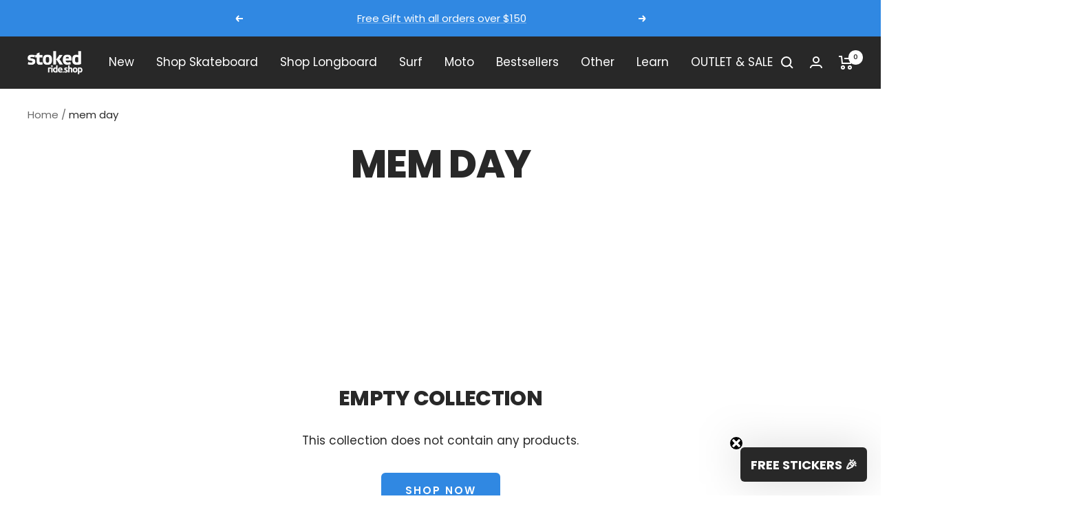

--- FILE ---
content_type: text/html; charset=utf-8
request_url: https://www.google.com/recaptcha/api2/aframe
body_size: 267
content:
<!DOCTYPE HTML><html><head><meta http-equiv="content-type" content="text/html; charset=UTF-8"></head><body><script nonce="2tOV_x0mU3KdJ-vg3WquTw">/** Anti-fraud and anti-abuse applications only. See google.com/recaptcha */ try{var clients={'sodar':'https://pagead2.googlesyndication.com/pagead/sodar?'};window.addEventListener("message",function(a){try{if(a.source===window.parent){var b=JSON.parse(a.data);var c=clients[b['id']];if(c){var d=document.createElement('img');d.src=c+b['params']+'&rc='+(localStorage.getItem("rc::a")?sessionStorage.getItem("rc::b"):"");window.document.body.appendChild(d);sessionStorage.setItem("rc::e",parseInt(sessionStorage.getItem("rc::e")||0)+1);localStorage.setItem("rc::h",'1769191797186');}}}catch(b){}});window.parent.postMessage("_grecaptcha_ready", "*");}catch(b){}</script></body></html>

--- FILE ---
content_type: text/javascript
request_url: https://cdn.shopify.com/extensions/849d22f9-da9c-4707-8ac4-5d37a4e949e3/advanced-subscriptions-app-25/assets/advanced.subscription.min.js
body_size: 8095
content:
var store=Shopify.shop;let foundSelectedVariant="";if("inderjit-s16.myshopify.com"==store||"mini-cart-development.myshopify.com"==store||"c401e3-2.myshopify.com"==store){document.querySelectorAll('form[data-type="add-to-cart-form"][action="/cart/add"]').forEach((function(e){let t=document.createElement("input");t.type="hidden",t.name="properties[_gender]",t.value=customGender,e.appendChild(t);let i=document.createElement("input");i.type="hidden",i.name="properties[_productType]",i.value=customproductType,e.appendChild(i);let n=document.createElement("input");n.type="hidden",n.setAttribute("id","sd_subscription-item-size"),n.name="properties[_itemSize]",n.value="",e.appendChild(n);let l=getSelectedVariant();foundSelectedVariant=findSelectedVariant(l)}))}function getSelectedVariant(){let e=window.location.href;e=new URL(e);let t=e.searchParams.get("variant"),i=document.querySelector('form[action="/cart/add"] select[name="id"],input[name="id"]').getAttribute("value"),n="";return meta_variant_id=window.ShopifyAnalytics.meta.selectedVariantId,n=window.ShopifyAnalytics.meta.product.variants[0].id,t?n=t:i?n=i:meta_variant_id&&(n=meta_variant_id),n}function findSelectedVariant(e){let t,i=SDSubscriptionConfig.product,n="option"+(parseInt(Object.keys(i.options).find((e=>"Size"===i.options[e]||"Choose Size"===i.options[e])))+1);for(var l=0;l<i.variants.length;l++)if(void 0!==i.variants[l].id){if(i.variants[l].id==e){t=i.variants[l],document.getElementById("sd_subscription-item-size").setAttribute("value",i.variants[l][n]);break}}else console.log("id not found");return t}if(document.addEventListener("DOMContentLoaded",(function(){document.querySelectorAll(".product-form__input .filter-product").forEach((e=>{e.addEventListener("click",(function(e){setTimeout((()=>{let e=getSelectedVariant();foundSelectedVariant=findSelectedVariant(e)}),1e3)}))}))})),!window.location.pathname.includes("/your-subscriptions")){var accountPageHandle,productpagesetting,app_status,ajaxResponseData,currentProductVariantsObj,currentProductID,CurrentVariantObjectIndex,CurrentVariant,selling_plans,timezone,One_Time_Purchase_html,Pay_Per_Delivery_html,Prepaid_html,selling_planId_index,plan_type,total_payable_text,discountRibbonStyle,billingCycle,deliveryCycle,total_saved_discount_value,plan_description,planDescription,subscription_detail_content,theme_block_support,get_forms,active_purchase_option,secondary_purchase_option,checkout_charge_amount,selected_plan_type,day_frequency_text,week_frequency_text,month_frequency_text,year_frequency_text,selected_background_color,total_payable_amount_text,discount_background_color,discount_text_color,widget_background_color,save_discount_label,total_saved_discount_label,widget_template,subscription_detail,orders_text,then_text,on_first_text,pd_selling_plans_label,subscription_options_text,primary_price_color,secondary_price_color,options_bg_color1,options_bg_color2,SHOPIFY_DOMAIN_URL="https://advancedsubscriptions.com",random_number=(Math.random()+1).toString(36).substring(7),variantID="",form_type="create",show_cut_original_price="",hidden_selling_plan_name="No",total_discount_value="",per_quantityPrice="",loaded_variant="",all_plans_single_discount="",all_plans_options_list="",subscription_widget_block="",theme_id=Shopify.theme.id,sd_shopCurrency=Shopify.currency.active;store=Shopify.shop;AjaxCallFrom="frontendAjaxCall",ajaxurl=SHOPIFY_DOMAIN_URL+"/application/controller/frontend_ajxhandler.php?store="+store,shopifyLocale=Shopify.locale.split("-")[0],localeCountry=`${shopifyLocale}-${Shopify.country}`,params=new URLSearchParams(window.location.search);var priceSelectors=[".product-price",".price.price--large",".product__price",".product__price--holder",".yv-product-price",".product-single__prices",".price-area"];function select_bydefault_radio(){if(document.getElementById("sd_subscription_frequency_plan_radio")&&"1"==store_widget_data.default_selected_option&&1==widget_template||document.getElementById("sd_subscription_frequency_plan_radio")&&"1"==store_widget_data.default_selected_option&&2==widget_template)document.getElementById("sd_subscription_frequency_plan_radio").click();else if(document.getElementById("sd_pay_per_delivery_purchase_radio")&&"2"==store_widget_data.default_selected_option)document.getElementById("sd_pay_per_delivery_purchase_radio").click();else if(document.getElementById("sd_prepaid_delivery_purchase_radio")&&"3"==store_widget_data.default_selected_option)document.getElementById("sd_prepaid_delivery_purchase_radio").click();else if(document.getElementById("sd_subscription_frequency_plan_radio")&&3==widget_template)document.getElementById("sd_subscription_frequency_plan_radio").click();else if(document.getElementById("sd_pay_per_delivery_purchase_radio"))document.getElementById("sd_pay_per_delivery_purchase_radio").click();else if(document.getElementById("sd_prepaid_delivery_purchase_radio"))document.getElementById("sd_prepaid_delivery_purchase_radio").click();else if(document.getElementById("sd_all_delivery_purchase_radio"))document.getElementById("sd_all_delivery_purchase_radio").click();else if("3"==widget_template&&document.getElementById("sd_all_plans_option")){var e=document.getElementsByClassName("sd_purchase_options")[0];selected_plan_type=e,document.querySelectorAll(".activemethod").forEach((function(e){e.classList.remove("activemethod")})),e.parentElement.classList.add("activemethod"),selected_selling_plan_id=e.value,"Yes"==hidden_selling_plan_name&&(get_all_selling_plan_name=document.body.querySelectorAll('form[action*="/cart/add"] input[name="selling_plan"]'),get_all_selling_plan_name.forEach((function(e){e.value=selected_selling_plan_id}))),selected_plan_type=e,document.querySelectorAll(".activemethod").forEach((function(e){e.classList.remove("activemethod")})),e.parentElement.classList.add("activemethod"),selected_selling_plan_id=e.value,"Yes"==hidden_selling_plan_name&&(get_all_selling_plan_name=document.body.querySelectorAll('form[action*="/cart/add"] input[name="selling_plan"]'),get_all_selling_plan_name.forEach((function(e){e.value=selected_selling_plan_id}))),deliveryCycle=selected_plan_type.getAttribute("attr-deliveryCycle"),billingCycle=selected_plan_type.getAttribute("attr-billingCycle"),total_saved_discount_value=selected_plan_type.getAttribute("discount_value");selected_plan_type.getAttribute("total-payable-amount");checkoutChargeAmount=selected_plan_type.getAttribute("checkout-charge-amount"),product_input_quantity=1,discountRibbonStyle=total_saved_discount_value.length>0?"display: inline-block;":"display: none;";let i=product_input_quantity*checkoutChargeAmount;document.getElementById("sd_totalPayableAmount")&&(document.getElementById("sd_totalPayableAmount").innerHTML=total_payable_amount_text+" "+currencyES6Format(i)+' <span class="sd_discount_ribbon discounttt1" style="'+discountRibbonStyle+'">'+total_saved_discount_value+"</span>");let n="",l=selected_plan_type.getAttribute("discount");n=l.length>0?'<span class="sd_discount_ribbon discounttt2" style="background-color:'+discount_background_color+"; color:"+discount_text_color+'; display: inline-block;">'+l+"</span>":"";var t=selected_plan_type.getAttribute("per-quantity-price");let a=selected_plan_type.getAttribute("per-original-price"),_='<div class="selected_subscription_wrapper"><span class="selected_price">'+t+'</span><span class="cut_original_price">'+(show_cut_original_price=t!=a?a:"")+"</span>"+n+per_quantity_text+"</div>",r=priceSelectors.join();document.querySelector(r).innerHTML=_}"1"==widget_template?active_purchase_option=document.querySelector(".sd_subscription_wrapper .activemethod .sd_subscription_label_wrapper"):"2"==widget_template?active_purchase_option=document.querySelector(".sd_subscription_wrapper .activemethod .sd_label_discount_wrapper"):"3"==widget_template&&(active_purchase_option=document.querySelector(".sd_subscription_wrapper .activemethod ")),active_purchase_option&&(active_purchase_option.style.color=text_color,active_purchase_option.style.background="linear-gradient(to right,"+options_bg_color1+","+options_bg_color2+")"),document.querySelectorAll(".sd_cards_options").forEach((function(e){e.addEventListener("click",(function(){var t=e.querySelector('.sd_subscription_wrapper_option input[type="radio"]');if(t){var i=t.id;document.getElementById(i).click()}}))}))}function MerchantAjaxCall(e,t,i){const n=new XMLHttpRequest;n.onload=function(){ajaxResponseData=this.responseText},n.open(e,ajaxurl,i),n.setRequestHeader("Content-type","application/x-www-form-urlencoded"),n.send(t)}if(get_forms=document.body.querySelectorAll('form[action*="/cart/add"]'),app_status="1",document.addEventListener("DOMContentLoaded",(function(e){window.location.pathname.includes("/products/")&&1==app_status&&(getVariant(),checkWidgetCreate(),document.addEventListener("change",(function(e){if(Shopify.designMode?changeVariantID=loaded_variant:changeVariantID=window.ShopifyAnalytics.meta.selectedVariantId,variantID!=changeVariantID&&(variantID=changeVariantID,checkWidgetCreate(),select_bydefault_radio()),document.querySelector('input[name="quantity"]')?product_input_quantity=document.querySelector('input[name="quantity"]').value:product_input_quantity="","c401e3-2.myshopify.com"==store){var t=document.getElementById("sd_all_plans_list").getAttribute("checkout-charge-amount");document.getElementById("sd_all_plans_delivery_wrapper").classList.contains("activemethod")?document.querySelector(".product-form__submit .product-price").innerText=" "+currencyES6Format(product_input_quantity*t):document.querySelector(".product-form__submit .product-price").innerText=" "+currencyES6Format(product_input_quantity*(CurrentVariant.onetimepurchaseprice_withoutCurrency/100))}var i=document.getElementsByClassName("sd_purchase_options");for(var n of i)if(n.checked)if(selected_selling_plan_type=n.id,"sd_subscription_frequency_plan_radio"==selected_selling_plan_type){if(document.getElementById("sd_totalPayableAmount")&&(document.getElementById("sd_totalPayableAmount").innerHTML=""),"3"==widget_template)document.querySelectorAll(".activemethod").forEach((function(e){e.classList.remove("activemethod")})),n.parentElement.classList.add("activemethod")}else{if("sd_pay_per_delivery_purchase_radio"==selected_selling_plan_type||"sd_prepaid_delivery_purchase_radio"==selected_selling_plan_type||"2"==widget_template)"sd_pay_per_delivery_purchase_radio"==selected_selling_plan_type?selected_plan_type_id="sd_ppd_list":"sd_prepaid_delivery_purchase_radio"==selected_selling_plan_type?selected_plan_type_id="sd_prepaid_list":"2"==widget_template&&(selected_plan_type_id="sd_all_plans_list"),selected_plan_type=document.querySelector("#sd_widget_wrapper .activemethod").querySelector("select")?document.getElementById(selected_plan_type_id).options[document.getElementById(selected_plan_type_id).selectedIndex]:document.getElementById(selected_plan_type_id);else if("3"==widget_template){selected_plan_type=n,document.querySelectorAll(".activemethod").forEach((function(e){e.classList.remove("activemethod")})),n.parentElement.classList.add("activemethod"),selected_selling_plan_id=n.value,"Yes"==hidden_selling_plan_name&&(get_all_selling_plan_name=document.body.querySelectorAll('form[action*="/cart/add"] input[name="selling_plan"]'),get_all_selling_plan_name.forEach((function(e){e.value=selected_selling_plan_id})))}deliveryCycle=selected_plan_type.getAttribute("attr-deliveryCycle"),billingCycle=selected_plan_type.getAttribute("attr-billingCycle"),total_saved_discount_value=selected_plan_type.getAttribute("discount_value");selected_plan_type.getAttribute("total-payable-amount");checkoutChargeAmount=selected_plan_type.getAttribute("checkout-charge-amount"),""==product_input_quantity&&(product_input_quantity=1),discountRibbonStyle=total_saved_discount_value.length>0?"display: inline-block;":"display: none;";let e=product_input_quantity*checkoutChargeAmount;if(document.getElementById("sd_totalPayableAmount")&&(document.getElementById("sd_totalPayableAmount").innerHTML=total_payable_amount_text+" "+currencyES6Format(e)+' <span class="sd_discount_ribbon discounttt3" style="background-color:'+discount_background_color+"; color:"+discount_text_color+";"+discountRibbonStyle+'">'+total_saved_discount_value+"</span>"),"3"==widget_template){let e="",t=selected_plan_type.getAttribute("discount"),i=selected_plan_type.getAttribute("attr-plandescription");e=t.length>0?'<span class="sd_discount_ribbon discounttt4" style="background-color:'+discount_background_color+"; color:"+discount_text_color+'; display: inline-block;">'+t+"</span>":"";var l=selected_plan_type.getAttribute("per-quantity-price");let n=selected_plan_type.getAttribute("per-original-price");show_cut_original_price=l!=n?n:"",""!=i&&null!=i&&"null"!=i&&document.getElementById("sd_plan_description")&&(document.getElementById("sd_plan_description").innerHTML="<h1><span>"+description_title+"</h1><span>"+i+"</span>");let a='<div class="selected_subscription_wrapper"><span class="selected_price">'+l+'</span><span class="cut_original_price">'+show_cut_original_price+"</span>"+e+per_quantity_text+"</div>",_=priceSelectors.join();document.querySelector(_).innerHTML=a}}"1"==widget_template?(active_purchase_option=document.querySelector(".sd_subscription_wrapper .activemethod .sd_subscription_label_wrapper"),secondary_purchase_option=document.querySelectorAll(".sd_subscription_wrapper_option .sd_subscription_label_wrapper")):"2"==widget_template?(active_purchase_option=document.querySelector(".sd_subscription_wrapper .activemethod .sd_label_discount_wrapper"),secondary_purchase_option=document.querySelectorAll(".sd_subscription_wrapper_option .sd_label_discount_wrapper")):"3"==widget_template&&(active_purchase_option=document.querySelector(".sd_subscription_wrapper .sd_subscription_wrapper_option.activemethod "),secondary_purchase_option=document.querySelectorAll(".sd_subscription_wrapper_option ")),secondary_purchase_option.forEach((function(e){e.style.color="",e.style.background=""})),active_purchase_option&&(active_purchase_option.style.color=text_color,active_purchase_option.style.background="linear-gradient(to right,"+options_bg_color1+","+options_bg_color2+")")})))})),window.location.pathname.includes("/account")){let e=window.ShopifyAnalytics.meta.page.customerId;if(e&&void 0!==e){document.createElement("button");if(MerchantAjaxCall("POST","action=checkCustomerSubscription&customer_id="+e,!1),ajaxResponseData){let t=JSON.parse(ajaxResponseData);if("yes"==t.customer_exist)if(accountPageHandle=t.accountPageHandle,"iwara-shop.myshopify.com"==store){let i=document.querySelector(".account-history");i&&i.insertAdjacentHTML("beforebegin",'<button type="button" id="sd_manageSubscription">Manage Subscription</button>')}else{let n=document.getElementsByTagName("table")[0];n&&n.insertAdjacentHTML("beforebegin",'<button type="button" id="sd_manageSubscription">Manage Subscription</button>')}}}document.getElementById("sd_manageSubscription")&&(document.getElementById("sd_manageSubscription").onclick=function(){window.location="http://"+Shopify.shop+"/apps/your-subscriptions"})}function currencyES6Format(e){return new Intl.NumberFormat(localeCountry,{style:"currency",currency:sd_shopCurrency}).format(e)}if(window.location.pathname.includes("/products/")&&1==app_status){function add_class(e){e.class_elements.forEach((function(e,t,i){sd_className=document.getElementsByClassName(e.name);for(let t=0;t<sd_className.length;t++)sd_className[t].classList.add(e.classname)}))}function getVariant(){if(""==(variantID=Shopify.designMode?loaded_variant:window.ShopifyAnalytics.meta.selectedVariantId)||null==variantID||null==variantID){let e=window.location.href;e=new URL(e),""!=(variantID=e.searchParams.get("variant"))&&null!=variantID&&null!=variantID||(document.getElementsByName("id").length?variantID=document.getElementsByName("id")[0].value:(firstVariant=currentProductVariants[0],variantID=firstVariant.id))}}function checkWidgetCreate(){CurrentVariantObjectIndex="VID_"+variantID,void 0!==(CurrentVariant=SDSubscriptionConfig.variant[CurrentVariantObjectIndex])&&CurrentVariant.variant_available&&create_subscription_widget(CurrentVariant)}function removeElement(e){if(null!==document.querySelector("#"+e)){var t=document.getElementById(e);return t.parentNode.removeChild(t)}}function fill_widget_data(e){let t=productpagesetting.subscriptionPlanGroupsDetails;var i=t.filter((e=>"1"===e.plan_type)).length,n=t.filter((e=>"2"===e.plan_type)).length;all_plans_options_list="";for(var l=0;l<t.length;l++){let e=t[l],_="",r="",o="";total_discount_value="";let s="",d="",c="",p="";"h-strom-text-kultur.myshopify.com"==store?"MONTH"==e.delivery_billing_type?custom_delivery_billing_type="månad(er)":"WEEK"==e.delivery_billing_type?custom_delivery_billing_type="vecka(er)":"YEAR"==e.delivery_billing_type?custom_delivery_billing_type="år(er)":"DAY"==e.delivery_billing_type&&(custom_delivery_billing_type="dag(er)"):"MONTH"==e.delivery_billing_type?custom_delivery_billing_type=month_frequency_text:"WEEK"==e.delivery_billing_type?custom_delivery_billing_type=week_frequency_text:"YEAR"==e.delivery_billing_type?custom_delivery_billing_type=year_frequency_text:"DAY"==e.delivery_billing_type&&(custom_delivery_billing_type=day_frequency_text);let u=e.delivery_policy+" "+custom_delivery_billing_type;"1"==e.delivery_policy&&(u=custom_delivery_billing_type);let y=e.billing_policy+" "+custom_delivery_billing_type;"1"==e.billing_policy&&(y=custom_delivery_billing_type);let m="";if(selling_planId_index="ID_"+e.selling_plan_id,"mevrouw-kraai.myshopify.com"==store||"simar-test.myshopify.com"==store){if("MONTH"==e.delivery_billing_type)var a="Maanden";else if("WEEK"==e.delivery_billing_type)a="Weken";else if("YEAR"==e.delivery_billing_type)a="Jaren";if("DAY"==e.delivery_billing_type)a="Dagen";0!=e.max_cycle&&(s="(Termijn van "+e.max_cycle+" "+a+")")}else Object.keys(selling_plans[selling_planId_index].price_adjustment).length>0&&("percentage"==selling_plans[selling_planId_index].price_adjustment.position_1.type?(o=save_discount_label+" "+selling_plans[selling_planId_index].price_adjustment.position_1.value+"%",c="+ "+o,total_discount_value=total_saved_discount_label+" "+selling_plans[selling_planId_index].price_adjustment.position_1.value+"%"):(o=save_discount_label+" "+currencyES6Format((selling_plans[selling_planId_index].price_adjustment.position_1.value/100/(e.billing_policy/e.delivery_policy)).toFixed(2)),c="+ "+o,total_discount_value=total_saved_discount_label+" "+currencyES6Format(selling_plans[selling_planId_index].price_adjustment.position_1.value/100)),selling_plans[selling_planId_index].price_adjustment.position_2?("percentage"==selling_plans[selling_planId_index].price_adjustment.position_2.type?discount_value_after=selling_plans[selling_planId_index].price_adjustment.position_2.value+"%":discount_value_after=currencyES6Format((selling_plans[selling_planId_index].price_adjustment.position_2.value/100/(e.billing_policy/e.delivery_policy)).toFixed(2)),1!=selling_plans[selling_planId_index].price_adjustment.position_1.order_count&&(m=selling_plans[selling_planId_index].price_adjustment.position_1.order_count),o+=" "+on_first_text+" "+m+" "+orders_text+", "+then_text+" "+discount_value_after):0==selling_plans[selling_planId_index].price_adjustment.position_1.value&&(o="",c=""),""!=o&&(s="("+o+")"));CurrentVariant.allocations.selling_plans.list.hasOwnProperty(selling_planId_index)&&(per_quantity_price_html=CurrentVariant.allocations.selling_plans.list[selling_planId_index].pa_per_delivery_price_formatted,d=CurrentVariant.allocations.selling_plans.list[selling_planId_index].pa_selling_plan_allocation_price,per_quantity_price_html=per_quantity_price_html.replace('<span class="money">',""),per_quantity_price=per_quantity_price_html.replace("</span>",""),variant_original_price_html=CurrentVariant.allocations.selling_plans.list[selling_planId_index].price_formatted,plan_description=escapeHtmlToCode(CurrentVariant.allocations.selling_plans.list[selling_planId_index].plan_description),checkout_charge_amount=CurrentVariant.allocations.selling_plans.list[selling_planId_index].checkout_charge_amount/100,variant_original_price_html=variant_original_price_html.replace('<span class="money">',""),variant_original_price=variant_original_price_html.replace("</span>",""),"c401e3-2.myshopify.com"==store&&(variant_original_price=variant_original_price.substring(0,variant_original_price.indexOf(" ")),p=per_quantity_price,per_quantity_price=per_quantity_price.substring(0,per_quantity_price.indexOf(" "))),"3"==widget_template?(1==e.plan_type?(attr_type="ppd",selling_plan_label=ppd_selling_plans_label+" "+u):2==e.plan_type&&(attr_type="prepaid",selling_plan_label=pd_selling_plans_label+" "+y+" , "+ppd_selling_plans_label+" "+u),_='<div class="sd_cards_options" onmouseover="this.style.background =  \'linear-gradient(to right,'+options_bg_color1+","+options_bg_color2+")';\" onmouseout=\"this.style.background =  '"+widget_background_color+`';">\n\t\t\t\t\t\t<div class="innercards sd_subscription_wrapper_option">\n\t\t\t\t\t\t<input type="radio" class="sd_purchase_options" id="purchase_option_${e.selling_plan_id}" name="purchase_option" value="`+e.selling_plan_id+'" attr-type="all_plans" discount_value = "'+total_discount_value+'" first-discount = "'+c+'" discount="'+o+'"  per-original-price ="'+variant_original_price+'" per-quantity-price="'+per_quantity_price+'" original-per-qty-price = "'+p+'" attr-deliveryCycle="'+e.delivery_policy+'" attr-billingCycle="'+e.billing_policy+'" attr-planDescription = "'+plan_description+'" total-payable-amount = "'+d+'" checkout-charge-amount="'+checkout_charge_amount+`">\n\t\t\t\t\t\t\t<div class="First">\n\t\t\t\t\t\t\t\t<label for="purchase_option_${e.selling_plan_id}" id="sd_all_plans_option" class="sd_radio_label">${selling_plan_label}</label>\n\t\t\t\t\t\t\t\t<span class="sd_discount_ribbon discounttt8" style="background-color:`+discount_background_color+"; "+discountRibbonStyle+" color:"+discount_text_color+';">'+o+`</span>\n\t\t\t\t\t\t\t</div>\n\t\t\t\t\t\t\t<div class="offer_price">\n\t\t\t\t\t\t\t\t<label for="purchase_option_${e.selling_plan_id}"><h2 style="color:`+primary_price_color+`">${per_quantity_price}</h2></label>\n\t\t\t\t\t\t\t</div>\n\t\t\t\t\t\t</div>\n\t\t\t\t\t\t</div>`,all_plans_options_list+=_):"2"==widget_template?(1==e.plan_type?(attr_type="ppd",selling_plan_label=ppd_selling_plans_label+" "+u):2==e.plan_type&&(attr_type="prepaid",selling_plan_label=pd_selling_plans_label+" "+y+" , "+ppd_selling_plans_label+" "+u),1==Object.keys(CurrentVariant.allocations.selling_plans.list).length?all_plans_options_list+='<label for="sd_all_plans_list" class="sd_radio_label">'+selling_plan_label+'</label><input style="display:none;" name = "selling_plan" id="sd_all_plans_list" class="sd_select" value="'+e.selling_plan_id+'" attr-type="all_plans" discount_value = "'+total_discount_value+'" first-discount = "'+c+'" discount="'+o+'"  per-original-price ="'+variant_original_price+'" per-quantity-price="'+per_quantity_price+'" attr-deliveryCycle="'+e.delivery_policy+'" attr-billingCycle="'+e.billing_policy+'" attr-planDescription = "'+plan_description+'" total-payable-amount = "'+d+'" checkout-charge-amount="'+checkout_charge_amount+'">':(_='<option value="'+e.selling_plan_id+'" attr-type="all_plans" discount_value = "'+total_discount_value+'" first-discount = "'+c+'" discount="'+o+'"  per-original-price ="'+variant_original_price+'" per-quantity-price="'+per_quantity_price+'" attr-deliveryCycle="'+e.delivery_policy+'" attr-billingCycle="'+e.billing_policy+'" attr-planDescription = "'+plan_description+'" total-payable-amount = "'+d+'" checkout-charge-amount="'+checkout_charge_amount+'">'+selling_plan_label+"</option>",all_plans_options_list+=_)):1==e.plan_type?1==i?(document.getElementById("sd_ppd_select_div").remove(),r="sd_ppd_list_div",_='<span class="sd_hello">'+ppd_selling_plans_label+" "+u+" "+s+'</span><input id="sd_ppd_list" style="display:none;" value="'+e.selling_plan_id+'" attr-type="ppd" discount_value = "'+total_discount_value+'" discount="'+o+'"  per-original-price ="'+variant_original_price+'" per-quantity-price="'+per_quantity_price+'" attr-deliveryCycle="'+e.delivery_policy+'" attr-billingCycle="'+e.billing_policy+'" attr-planDescription = "'+plan_description+'" total-payable-amount = "'+d+'" checkout-charge-amount="'+checkout_charge_amount+'">',document.getElementById(r).innerHTML=_):(r="sd_ppd_list",_='<option value="'+e.selling_plan_id+'" attr-type="ppd" discount_value = "'+total_discount_value+'" discount="'+o+'"  per-original-price ="'+variant_original_price+'" per-quantity-price="'+per_quantity_price+'" attr-deliveryCycle="'+e.delivery_policy+'" attr-billingCycle="'+e.billing_policy+'" attr-planDescription = "'+plan_description+'" total-payable-amount = "'+d+'" checkout-charge-amount="'+checkout_charge_amount+'">'+u+" "+s+"</option>",document.getElementById(r).insertAdjacentHTML("beforeend",_)):2==e.plan_type&&(1==n?(document.getElementById("sd_prepaid_select_div").remove(),r="sd_prepaid_list_div",_='<span class="sd_hello">'+pd_selling_plans_label+" "+y+" , "+ppd_selling_plans_label+" "+u+" "+s+'</span><input id="sd_prepaid_list" style="display:none;" value="'+e.selling_plan_id+'" attr-type="ppd" discount_value = "'+total_discount_value+'" discount="'+o+'"  per-original-price ="'+variant_original_price+'" per-quantity-price="'+per_quantity_price+'" attr-deliveryCycle="'+e.delivery_policy+'" attr-billingCycle="'+e.billing_policy+'" attr-planDescription = "'+plan_description+'" total-payable-amount = "'+d+'" checkout-charge-amount="'+checkout_charge_amount+'">',document.getElementById(r).innerHTML=_):(r="sd_prepaid_list",_='<option value="'+e.selling_plan_id+'" attr-type="prepaid" discount_value = "'+total_discount_value+'" discount="'+o+'" per-original-price ="'+variant_original_price+'" per-quantity-price="'+per_quantity_price+'" attr-deliveryCycle="'+e.delivery_policy+'" attr-billingCycle="'+e.billing_policy+'" attr-planDescription = "'+plan_description+'" total-payable-amount = "'+d+'" checkout-charge-amount="'+checkout_charge_amount+'">'+y+" , "+ppd_selling_plans_label+" "+u+" "+s+"</option>",document.getElementById(r).insertAdjacentHTML("beforeend",_))))}if("3"==widget_template)document.getElementById("sd_all_plans_delivery_wrapper").insertAdjacentHTML("beforeend",all_plans_options_list);else if("2"==widget_template){if(document.getElementById("sd_subscriptionAllOptionsWrapper")&&(1==Object.keys(CurrentVariant.allocations.selling_plans.list).length?all_selling_plan_options_html=all_plans_options_list:all_selling_plan_options_html='<select name="" id="sd_all_plans_list" class="sd_select">'+all_plans_options_list+"</select>",document.getElementById("sd_subscriptionAllOptionsWrapper").innerHTML=all_selling_plan_options_html,document.getElementById("all_plans_selected_price")&&"c401e3-2.myshopify.com"==store)){var _=document.getElementById("sd_all_plans_list").getAttribute("per-quantity-price"),r=document.getElementById("sd_all_plans_list").getAttribute("attr-plandescription");document.getElementById("sd_plan_description").innerHTML=r,document.getElementById("all_plans_selected_price").innerHTML='<span id="all_plans_discount_price" class="selected_price" style="color:#00000;">'+_+"</span>"}}else"1"==widget_template&&(0==i?document.querySelector("#sd_pay_per_delivery_wrapper").remove():0==n&&document.querySelector("#sd_prepaid_delivery_wrapper").remove());return Promise.resolve("success")}function escapeHtmlToCode(e){return""!=e&&void 0!==e&&null!=e?e.replace(/&amp;/g,"&").replace(/amp;/g,"&").replace(/lt;/g,"<").replace(/gt;/g,">").replace(/&quot;/g,'"').replace(/quot;/g,'"').replace(/&#039;/g,"'").replace(/#039;/g,"'"):e}function create_subscription_widget(e){removeElement("sd_widget_wrapper"),removeElement("sd_subscriptionPrc"),document.getElementById("sd_widget_"+random_number)&&removeElement("sd_widget_"+random_number);let t=e.allocations.selling_plans.list,i=SDSubscriptionConfig.product.requires_selling_plan;if(0==Object.keys(t).length){get_forms.forEach((function(e){e.classList.remove("sd_add_subscription_widget")}));let t=document.querySelector(".selected_price");return void(t&&(t.textContent=e.onetimepurchaseprice))}if(selling_plans=SDSubscriptionConfig.selling_plans.list,Shopify.designMode?(currentProductID=productId,currentProductVariantsObj=product_variants):(currentProductID=window.ShopifyAnalytics.meta.product.id,currentProductVariantsObj=window.ShopifyAnalytics.meta.product.variants),MerchantAjaxCall("POST","action=subscriptionPlanGroupsDetails&store="+Shopify.shop+"&product_id="+currentProductID,!1),productpagesetting=JSON.parse(ajaxResponseData),store_widget_data=productpagesetting.store_widget_data,store_widget_data?(widget_template=store_widget_data.widget_template,widget_arrange_label=store_widget_data.widget_arrange_label.split(","),one_time_purchase_option_label=store_widget_data.one_time_purchase_text,border_style=store_widget_data.border_style,border_color=store_widget_data.border_color,text_color=store_widget_data.text_color,primary_price_color=store_widget_data.price_color,secondary_price_color=store_widget_data.discounted_price_color,subscription_detail_title=store_widget_data.subscription_detail_text,widget_background_color=store_widget_data.widget_bg_color,widget_title=store_widget_data.purchase_options_text,selected_background_color=store_widget_data.active_option_box_bg_color,prepaid_option_label=store_widget_data.prepaid_options_text,description_title=store_widget_data.description_text,discount_background_color=store_widget_data.discount_bg_color,ppd_selling_plans_label=store_widget_data.delivery_every_text,pd_selling_plans_label=store_widget_data.pre_pay_for_text,pay_per_delivery_option_label=store_widget_data.ppd_options_text,one_time_purchase_description=store_widget_data.one_time_purchase_description,discount_text_color=store_widget_data.discount_label_color,per_quantity_text=store_widget_data.each_text,save_discount_label=store_widget_data.save_text,total_saved_discount_label=store_widget_data.total_saved_discount_text,subscription_detail=store_widget_data.additional_subscription_detail,total_payable_amount_text=store_widget_data.total_payable_amount_text,month_frequency_text=store_widget_data.month_frequency_text,year_frequency_text=store_widget_data.year_frequency_text,week_frequency_text=store_widget_data.week_frequency_text,day_frequency_text=store_widget_data.day_frequency_text,orders_text=store_widget_data.orders_text,then_text=store_widget_data.then_text,on_first_text=store_widget_data.on_first_text,subscription_options_text=store_widget_data.subscription_options_text,options_bg_color1=store_widget_data.options_bg_color1,options_bg_color2=store_widget_data.options_bg_color2):(widget_template="1",widget_arrange_label="One Time Purchase,Pay Per Delivery,Prepaid".split(","),one_time_purchase_option_label="One Time Purchase",border_style="solid",border_color="#09080D",text_color="#1D1D1D",primary_price_color="#5F5F5F",secondary_price_color="#33353E",subscription_detail_title="Subscription detail",widget_background_color="#FFFFFF",widget_title="Purchase options",selected_background_color="#F0F2F5",prepaid_option_label="Prepaid",description_title="Description",discount_background_color="#ffffff00",ppd_selling_plans_label="Delivery Every",pd_selling_plans_label="Pre-Pay for",pay_per_delivery_option_label="Pay Per Delivery",one_time_purchase_description="One time purchase product",discount_text_color="#F94556",per_quantity_text="each",save_discount_label="Save",total_saved_discount_label="Total saved",subscription_detail="Additional subscription detail, Have complete control of your subscritpion Skip, reschedule, edit or cancel deliveries any time based on your needs.",total_payable_amount_text="Total payable",month_frequency_text="Month(s)",year_frequency_text="Year(s)",week_frequency_text="Week(s)",day_frequency_text="Day(s)",orders_text="order(s)",then_text="then",on_first_text="on first",subscription_options_text="Subscribe and Save",options_bg_color1="#C4C4C4",options_bg_color2="#F0F0F0"),theme_block_support="ca-thebetterchocolate.myshopify.com"==store?"false":theme_block_supported,onetimepurchaseprice="c401e3-2.myshopify.com"==store?e.onetimepurchaseprice.substring(0,e.onetimepurchaseprice.indexOf(" ")):e.onetimepurchaseprice,i)One_Time_Purchase_html="";else{if("2"==widget_template||"3"==widget_template)var n='<div class="selected_price_wrapper all_plans_selected_price" style="color:'+primary_price_color+'">'+onetimepurchaseprice+"</div>",l="border : 1px ";else n="",l="";One_Time_Purchase_html="3"==widget_template?'<div class="sd_cards_options" onmouseover="this.style.background =  \'linear-gradient(to right,'+options_bg_color1+","+options_bg_color2+")';\" onmouseout=\"this.style.background =  '"+widget_background_color+'\';">\n\t\t\t\t<div class="innercards activemethod sd_subscription_wrapper_option">\n\t\t\t\t\t<input type="radio" class="sd_purchase_options" id="sd_subscription_frequency_plan_radio" name="purchase_option" value="Subscribe and save">\n\t\t\t\t\t<div class="First">\n\t\t\t\t\t<label for="sd_subscription_frequency_plan_radio" id="label_one_time_purchase" class="sd_radio_label">\n\t\t\t\t\t'+escapeHtmlToCode(one_time_purchase_option_label)+`\n\t\t\t\t\t </label>\n\t\t\t\t\t</div>\n\t\t\t\t\t<div class="offer_price">\n\t\t\t\t\t<label for="sd_subscription_frequency_plan_radio"><h2>${n}</h2></label>\n\t\t\t\t\t</div>\n\t\t\t\t</div>\n\t\t\t\t</div>`:'<div id="sd_subscription_frequency_plan_wrapper" class="sd_subscription_wrapper_option" style="'+l+border_style+" "+border_color+';" onmouseover="this.style.background =  \'linear-gradient(to right,'+options_bg_color1+","+options_bg_color2+")';\" onmouseout=\"this.style.background =  '"+widget_background_color+'\';">\n\t\t\t\t\t<div class="sd_subscription_label_wrapper">\n\t\t\t\t\t\t<div class="sd_label_discount_wrapper">\n\t\t\t\t\t\t\t<div class="radio_discount_wrapper"\t>\n\t\t\t\t\t\t\t\t<input type="radio" class="sd_purchase_options" id="sd_subscription_frequency_plan_radio" name="purchase_option" value="Subscribe and save">\n\t\t\t\t\t\t\t\t<label for="sd_subscription_frequency_plan_radio" id="label_one_time_purchase" class="sd_radio_label">\n\t\t\t\t\t\t\t   '+escapeHtmlToCode(one_time_purchase_option_label)+`\n\t\t\t\t\t\t\t\t</label>\n\t\t\t\t\t\t\t</div>\n\t\t\t\t\t\t\t${n}\n\t\t\t\t\t\t</div>\n\t\t\t\t\t</div>\n\t\t\t\t</div>`}let a="";if(subscription_widget_block='<div class="sd_subscriptionPrc sd_description_tooltip" id="sd_subscriptionPrc">\n\t\t\t\t<div class="sd_subscription_privacy" id="sd_subscription_privacy">',""!=subscription_detail_title&&""!=subscription_detail&&(subscription_widget_block+='<div class="sd_recurringMsg">\n\t\t\t\t\t<img src="'+SHOPIFY_DOMAIN_URL+'/application/assets/images/subscription_detail.png">\n\t\t\t\t\t'+subscription_detail_title+'\n\t\t\t\t\t</div>\n\t\t\t\t\t<div class="Polaris-PositionedOverlay">\n\t\t\t\t\t\t<div class="Polaris-Tooltip-TooltipOverlay" data-polaris-layer="true">\n\t\t\t\t\t\t\t<div id="PolarisTooltipContent2" role="tooltip" class="Polaris-Tooltip-TooltipOverlay__Content"> '+subscription_detail+"</div>\n\t\t\t\t\t\t</div>\n\t\t\t\t\t</div>"),subscription_widget_block+="</div>\n\t\t\t</div>","3"==widget_template)a+='<div id="sd_widget_wrapper" style="background-color:'+widget_background_color+'">\n\t\t\t\t\t\t\t<div class="sd_widget_title">'+widget_title+'</div>\n\t\t\t\t\t\t\t<div class="sd_widget_mainwrapper template_'+widget_template+'" style="margin-top : 1px; margin-bottom : 1px; background-color:'+widget_background_color+';">\n\t\t\t\t\t\t\t\t <div class="sd_subscription_wrapper"><div class="sd_subscription_wrapper" id="sd_all_plans_delivery_wrapper" class="sd_select">',a+=One_Time_Purchase_html,a+='</div></div>\x3c!-- sd_subscription_wrapper --\x3e\n\t\t\t<div id="sd_totalPayableAmount"></div>',"c401e3-2.myshopify.com"!=store&&(a+='<div id="sd_plan_description" style="background-color:'+widget_background_color+';"></div>'),a+=subscription_widget_block+"</div>";else if("2"==widget_template){var _='<div id="sd_all_plans_delivery_wrapper" class="sd_subscription_wrapper_option sd_all_subscription_plans">\n\t\t\t<div class="sd_subscription_label_wrapper" onmouseover="this.style.background =  \'linear-gradient(to right,'+options_bg_color1+","+options_bg_color2+")';\" onmouseout=\"this.style.background =  '"+widget_background_color+'\';">\n\t\t\t\t<div class="sd_label_discount_wrapper" style="border : 1px '+border_style+" "+border_color+'; border-radius:7px;">';"c401e3-2.myshopify.com"==store&&(_+='<div class="sub-saving">\n\t\t\t\t\t\t\t\t\t<a class="sub-saving-btn" href="#">Amazing Savings</a>\n\t\t\t\t\t\t\t\t</div>'),_+='<div class="radio_discount_wrapper">\n\t\t\t\t\t\t<input type="radio" class="sd_purchase_options" id="sd_all_delivery_purchase_radio" name="purchase_option" value="Subscribe and save">\n\t\t\t\t\t\t<label for="sd_all_delivery_purchase_radio" id="label_all_plans" class="sd_radio_label">\n\t\t\t\t\t\t'+subscription_options_text+'\n\t\t\t\t\t\t</label>\n\t\t\t\t\t</div>\n\t\t\t\t\t<div class="selected_price_wrapper all_plans_selected_price" id="all_plans_selected_price" style="color:'+primary_price_color+'">\n\n\t\t\t\t\t</div>',"c401e3-2.myshopify.com"==store&&(_+='<div id="sd_plan_description"></div><div id="sd_subscriptionAllOptionsWrapper" class="sd_frequency_plan_option_wrapper"></div>'),_+="</div>\n\t\t\t</div>","c401e3-2.myshopify.com"!=store&&(_+='<div id="sd_subscriptionAllOptionsWrapper" class="sd_frequency_plan_option_wrapper display-hide-label"></div>'),a+='<div id="sd_widget_wrapper"  style="background:'+widget_background_color+'"><div class="sd_widget_title">'+widget_title+'</div>\n\t\t<div class="sd_widget_mainwrapper template_'+widget_template+'" style="margin-top : 1px; margin-bottom : 1px; background-color:'+widget_background_color+';">\n\t\t<div class="sd_subscription_wrapper">',a+=One_Time_Purchase_html,a+=_,a+="</div>\x3c!-- sd_subscription_wrapper --\x3e\n\t\t</div>","c401e3-2.myshopify.com"!=store&&(a+='<div id="sd_totalPayableAmount"></div><div id="sd_plan_description" style="background-color:'+widget_background_color+';"></div>'),a+=subscription_widget_block+"</div>"}else Pay_Per_Delivery_html='<div id="sd_pay_per_delivery_wrapper" class="sd_subscription_wrapper_option" onmouseover="this.style.background =  \'linear-gradient(to right,'+options_bg_color1+","+options_bg_color2+")';\" onmouseout=\"this.style.background =  '"+widget_background_color+'\';">\n\t\t\t<div class="sd_subscription_label_wrapper">\n\t\t\t\t<div class="radio_discount_wrapper"\t>\n\t\t\t\t\t<input type="radio" class="sd_purchase_options" id="sd_pay_per_delivery_purchase_radio" name="purchase_option" value="Subscribe and save">\n\t\t\t\t\t<label for="sd_pay_per_delivery_purchase_radio" id="label_pay_per_delivery" class="sd_radio_label">\n\t\t\t\t'+escapeHtmlToCode(pay_per_delivery_option_label)+'\n\t\t\t\t\t</label>\n\t\t\t\t</div>\n\t\t\t\t<div class="selected_price_wrapper pay_per_delivery_selected_price" id="pay_per_delivery_selected_price">\n\t\t\t\t</div>\n\t\t\t\t<div id="sd_subscriptionPayPerDeliveryOptionsWrapper" class="sd_frequency_plan_option_wrapper display-hide-label">\n\t\t\t\t\t<div id="sd_ppd_select_div">\n\t\t\t\t\t\t<label for="sd_selling_plan_title" class="sd_select_label"> '+ppd_selling_plans_label+'</label>\n\t\t\t\t\t\t<select name="" id="sd_ppd_list" class="sd_select">\n\n\t\t\t\t\t\t</select>\n\t\t\t\t\t</div>\n\t\t\t\t\t<div id="sd_ppd_list_div"></div>\n\t\t\t\t</div>\n\t\t\t</div>\n\t\t</div>',Prepaid_html='<div id="sd_prepaid_delivery_wrapper" class="sd_subscription_wrapper_option" onmouseover="this.style.background =  \'linear-gradient(to right,'+options_bg_color1+","+options_bg_color2+")';\" onmouseout=\"this.style.background =  '"+widget_background_color+'\';">\n\t\t\t<div class="sd_subscription_label_wrapper">\n\t\t\t\t<div class="radio_discount_wrapper"\t>\n\t\t\t\t\t<input type="radio" class="sd_purchase_options" id="sd_prepaid_delivery_purchase_radio" name="purchase_option" value="Subscribe and save">\n\t\t\t\t\t<label for="sd_prepaid_delivery_purchase_radio" id="label_prepaid" class="sd_radio_label">\n\t\t\t\t\t'+prepaid_option_label+'\n\t\t\t\t\t</label>\n\t\t\t\t</div>\n\t\t\t\t<div class="selected_price_wrapper prepaid_selected_price" id="prepaid_selected_price">\n\t\t\t\t</div>\n\t\t\t\t<div id="sd_subscriptionPrepaidOptionsWrapper" class="sd_frequency_plan_option_wrapper display-hide-label">\n\t\t\t\t\t<div id="sd_prepaid_select_div">\n\t\t\t\t\t\t<label for="sd_selling_plan_title" class="sd_select_label"> '+pd_selling_plans_label+'</label>\n\t\t\t\t\t\t<select name=""  id="sd_prepaid_list" class="sd_select">\n\n\t\t\t\t\t\t</select>\n\t\t\t\t\t</div>\n\t\t\t\t\t<div id="sd_prepaid_list_div"></div>\n\t\t\t\t</div>\n\t\t\t</div>\n\t\t</div>',a+='\n\t\t<div id="sd_widget_wrapper" class="sd_widget_mainwrapper template_1" style="margin-top : 1px; border : 1px '+border_color+"; border-style : "+border_style+";background-color:"+widget_background_color+'">\n\t\t<div class="sd_widget_title" style="border-bottom : 1px '+border_style+" "+border_color+';">'+widget_title+'</div>\n\t\t<div class="sd_subscription_wrapper">\n\t\t\t'+window[widget_arrange_label[0].replaceAll(" ","_")+"_html"]+"\n\t\t\t"+window[widget_arrange_label[1].replaceAll(" ","_")+"_html"]+"\n\t\t\t"+window[widget_arrange_label[2].replaceAll(" ","_")+"_html"],"c401e3-2.myshopify.com"!=store&&(a+='<div id="sd_plan_description"></div>'),a+='<div id="sd_totalPayableAmount"></div>\n\t\t</div>\x3c!-- sd_subscription_wrapper --\x3e\n\t\t</div>'+subscription_widget_block;let r=document.getElementById("advanced-subscription-block-wrapper");function o(e){"2"!=widget_template&&"3"!=widget_template||document.getElementById("label_all_plans")&&(document.getElementById("label_all_plans").innerHTML=subscription_options_text);let t="";const i=document.getElementsByClassName("sd_discount_ribbon");for(;i.length>0;)i[0].parentNode.removeChild(i[0]);if(document.getElementById("sd_plan_description")&&"c401e3-2.myshopify.com"!=store&&(document.getElementById("sd_plan_description").innerHTML=""),document.querySelectorAll("#sd_widget_wrapper select").forEach((function(e){e.setAttribute("name","")})),document.getElementById("pay_per_delivery_selected_price")&&(document.getElementById("pay_per_delivery_selected_price").innerHTML="",document.getElementById("sd_ppd_list")&&(document.getElementById("sd_ppd_list").selectedIndex="0"),document.getElementById("sd_pay_per_delivery_wrapper").classList.remove("activemethod")),document.getElementById("prepaid_selected_price")&&(document.getElementById("prepaid_selected_price").innerHTML="",document.getElementById("sd_prepaid_list")&&(document.getElementById("sd_prepaid_list").selectedIndex="0"),document.getElementById("sd_prepaid_delivery_wrapper").classList.remove("activemethod")),document.getElementById("all_plans_selected_price")&&("c401e3-2.myshopify.com"!=store&&(document.getElementById("all_plans_selected_price").innerHTML=""),document.getElementById("sd_all_plans_list")&&(document.getElementById("sd_all_plans_list").selectedIndex="0"),document.getElementById("sd_all_plans_delivery_wrapper").classList.remove("activemethod")),document.getElementById("sd_subscription_frequency_plan_wrapper")&&document.getElementById("sd_subscription_frequency_plan_wrapper").classList.remove("activemethod"),"1"!=widget_template&&"2"!=widget_template||document.getElementById(e).classList.add("activemethod"),"c401e3-2.myshopify.com"!=store){add_class({class_elements:[{name:"sd_frequency_plan_option_wrapper",classname:"display-hide-label"}]})}if(document.querySelector("#"+e+" select")&&document.querySelector("#"+e+" select").setAttribute("name","selling_plan"),"sd_prepaid_delivery_wrapper"==e?discount_type="prepaid":"sd_pay_per_delivery_wrapper"==e?discount_type="ppd":"sd_all_plans_delivery_wrapper"==e?discount_type="all_plans":one_time_purchase_description&&document.getElementById("sd_plan_description")&&(document.getElementById("sd_plan_description").innerHTML="<h1>"+description_title+"</h1><span >"+one_time_purchase_description+"</span>"),"sd_prepaid_delivery_wrapper"==e||"sd_pay_per_delivery_wrapper"==e||"sd_all_plans_delivery_wrapper"==e){document.querySelector("#"+e+" .sd_frequency_plan_option_wrapper").classList.remove("display-hide-label");var n=(selected_plan_type=document.querySelector("#sd_widget_wrapper .activemethod").querySelector("select")?document.getElementById("sd_"+discount_type+"_list").options[document.getElementById("sd_"+discount_type+"_list").selectedIndex]:document.getElementById("sd_"+discount_type+"_list")).getAttribute("discount"),l=selected_plan_type.getAttribute("per-quantity-price");if(deliveryCycle=selected_plan_type.getAttribute("attr-deliveryCycle"),billingCycle=selected_plan_type.getAttribute("attr-billingCycle"),total_saved_discount_value=selected_plan_type.getAttribute("discount_value"),checkout_charge_amount=selected_plan_type.getAttribute("checkout-charge-amount"),per_originial_price=selected_plan_type.getAttribute("per-original-price"),planDescription=selected_plan_type.getAttribute("attr-planDescription"),selected_selling_plan_id=selected_plan_type.value,"Yes"==hidden_selling_plan_name&&(get_all_selling_plan_name=document.body.querySelectorAll('form[action*="/cart/add"] input[name="selling_plan"]'),get_all_selling_plan_name.forEach((function(e){e.value=selected_selling_plan_id}))),show_cut_original_price=l!=per_originial_price?per_originial_price:"",discountRibbonStyle=n.length>0?"display: inline-block;":"display: none;","2"==widget_template||"3"==widget_template){if(discount_price_html='<span id="'+discount_type+'_discount_price" class="selected_price" style="color:'+primary_price_color+`;">${l}</span>`,document.querySelector("#sd_widget_wrapper .activemethod").querySelector("select"))var a=document.getElementById("sd_"+discount_type+"_list").options[document.getElementById("sd_"+discount_type+"_list").selectedIndex].getAttribute("first-discount");else a=document.getElementById("sd_"+discount_type+"_list").getAttribute("first-discount");document.getElementById("label_all_plans")&&"c401e3-2.myshopify.com"!=store&&(document.getElementById("label_all_plans").innerHTML=subscription_options_text+" "+a)}else discount_price_html='<span id="'+discount_type+'_discount_price" class="selected_price" style="color:'+primary_price_color+`;">${l}</span><span id="`+discount_type+'_cut_original_price" class="cut_original_price"  style="color:'+secondary_price_color+`;">${show_cut_original_price}</span><span id="sd_`+discount_type+'_price_text" style="color:'+text_color+'">'+per_quantity_text+"</span>";document.querySelector("#"+e+" .selected_price_wrapper").innerHTML=discount_price_html,"c401e3-2.myshopify.com"==store?(t='<div class="selected_subscription_wrapper"><span class="selected_price">'+show_cut_original_price+'</span><span class="sd_discount_ribbon discounttt9" style="background-color:'+discount_background_color+"; "+discountRibbonStyle+';">'+per_quantity_text+" <b>"+l+"</b></span></div>",document.querySelector(".product-form__submit .product-price").innerText=" "+l):t='<div class="selected_subscription_wrapper"><span class="selected_price">'+l+'</span><span class="cut_original_price">'+show_cut_original_price+'</span><span class="sd_discount_ribbon discounttt10" style="background-color:'+discount_background_color+"; "+discountRibbonStyle+" color:"+discount_text_color+';">'+n+'</span><span style="color:'+text_color+'">'+per_quantity_text+"</span></div>",""!=planDescription&&null!=planDescription&&"null"!=planDescription&&document.getElementById("sd_plan_description")&&(document.getElementById("sd_plan_description").innerHTML="<h1><span>"+description_title+"</h1><span>"+planDescription+"</span>")}else if("sd_subscription_frequency_plan_wrapper"==e)if("Yes"==hidden_selling_plan_name&&(get_all_selling_plan_name=document.body.querySelectorAll('form[action*="/cart/add"] input[name="selling_plan"]'),get_all_selling_plan_name.forEach((function(e){e.value=""}))),"c401e3-2.myshopify.com"==store){discount_type="all_plans",selected_plan_type=document.querySelector("#sd_widget_wrapper .activemethod").querySelector("select")?document.getElementById("sd_"+discount_type+"_list").options[document.getElementById("sd_"+discount_type+"_list").selectedIndex]:document.getElementById("sd_"+discount_type+"_list"),per_originial_price=selected_plan_type.getAttribute("per-original-price");l=selected_plan_type.getAttribute("per-quantity-price"),selected_plan_type.getAttribute("original-per-qty-price");t='<div class="selected_subscription_wrapper"><span class="selected_price">'+per_originial_price+'</span><span class="sd_discount_ribbon discounttt11" style="background-color:'+discount_background_color+"; "+discountRibbonStyle+"; color:"+discount_text_color+';">'+per_quantity_text+" <b>"+l+"</b></span></div>",document.querySelector(".product-form__submit .product-price").innerText=" "+onetimepurchaseprice}else t='<div class="selected_subscription_wrapper"><span class="selected_price">'+onetimepurchaseprice+"</span></div>";let _=priceSelectors.join();document.querySelector(_)&&("c401e3-2.myshopify.com"==store?setTimeout((function(){document.querySelector(_).innerHTML=t}),700):document.querySelector(_).innerHTML=t),document.querySelector('input[name="quantity"]')?product_input_quantity=document.querySelector('input[name="quantity"]').value:product_input_quantity="1",total_payable_amount=product_input_quantity*checkout_charge_amount,"sd_subscription_frequency_plan_wrapper"!=e&&document.getElementById("sd_totalPayableAmount")&&(document.getElementById("sd_totalPayableAmount").innerHTML=total_payable_amount_text+" "+currencyES6Format(total_payable_amount)+' <span class="sd_discount_ribbon discounttt12" style=" color:'+discount_text_color+";background-color:"+discount_background_color+";"+discountRibbonStyle+'">'+total_saved_discount_value+"</span>")}"true"==theme_block_support&&"iwara-shop.myshopify.com"!=store?r&&(r.innerHTML=a,document.body.querySelector('form[action*="/cart/add"] .sd_widget_wrapper')||(get_forms.forEach((function(e){e.classList.add("sd_add_subscription_widget"),e.insertAdjacentHTML("afterbegin",'<input type="hidden" name="selling_plan" value="">')})),hidden_selling_plan_name="Yes")):get_forms.forEach((function(e){e.classList.add("sd_add_subscription_widget");var t="";"bread-beauty-supply.myshopify.com"==store?t=",.quantity-submit-row":"bio-bod.myshopify.com"==store?t=",.ProductForm__AddToCart":"iwara-shop.myshopify.com"==store?t=",.pro-detail-button":"mevrouw-kraai.myshopify.com"==store&&(t=",.product-quantity-container");let i=e.querySelector("[name='add']"+t);null!=i&&i.insertAdjacentHTML("beforebegin",a)})),document.body.querySelector('form[action*="/cart/add"] .sd_widget_wrapper')||(get_forms.forEach((function(e){e.insertAdjacentHTML("afterbegin",'<input type="hidden" name="selling_plan" value="">')})),hidden_selling_plan_name="Yes"),document.getElementById("sd_subscription_frequency_plan_radio")&&(document.getElementById("sd_subscription_frequency_plan_radio").onclick=function(){o("sd_subscription_frequency_plan_wrapper")},document.getElementById("sd_subscription_frequency_plan_wrapper")&&(document.getElementById("sd_subscription_frequency_plan_wrapper").onclick=function(){document.getElementById("sd_subscription_frequency_plan_radio").click()})),document.getElementById("sd_pay_per_delivery_purchase_radio")&&(document.getElementById("sd_pay_per_delivery_purchase_radio").onclick=function(){o("sd_pay_per_delivery_wrapper")},document.querySelector("#sd_pay_per_delivery_wrapper .radio_discount_wrapper")&&(document.querySelector("#sd_pay_per_delivery_wrapper .radio_discount_wrapper").onclick=function(){document.getElementById("sd_pay_per_delivery_purchase_radio").click()})),document.getElementById("sd_prepaid_delivery_purchase_radio")&&(document.getElementById("sd_prepaid_delivery_purchase_radio").onclick=function(){o("sd_prepaid_delivery_wrapper")},document.querySelector("#sd_prepaid_delivery_wrapper .radio_discount_wrapper")&&(document.querySelector("#sd_prepaid_delivery_wrapper .radio_discount_wrapper").onclick=function(){document.getElementById("sd_prepaid_delivery_purchase_radio").click()})),document.getElementById("sd_all_delivery_purchase_radio")&&(document.getElementById("sd_all_delivery_purchase_radio").onclick=function(){o("sd_all_plans_delivery_wrapper")},document.querySelector("#sd_all_plans_delivery_wrapper .sd_subscription_label_wrapper")&&(document.querySelector("#sd_all_plans_delivery_wrapper .sd_subscription_label_wrapper").onclick=function(){document.getElementById("sd_all_delivery_purchase_radio").click()})),fill_widget_data(t),select_bydefault_radio(),"ACTIVE"!=productpagesetting.app_subscription_status&&"bio-bod.myshopify.com"!=store&&document.getElementById("sd_subscription_privacy").insertAdjacentHTML("afterend",'<div id="sd_widget_'+random_number+'" style="display:block!important; font-size:1.2rem;background-color: #000;color: #fff;padding: 3px 8px;visibility: visible!important;">Powered by Shine Dezign</div>')}document.addEventListener("change",(async function(e){let t=e.target.className;e.target.id;if(t.split(" ").includes("sd_select")){let t="",l=e.target.options[e.target.selectedIndex].getAttribute("discount"),a=e.target.options[e.target.selectedIndex].getAttribute("attr-type");var i=e.target.options[e.target.selectedIndex].getAttribute("per-quantity-price");let _=e.target.options[e.target.selectedIndex].getAttribute("per-original-price"),r=e.target.options[e.target.selectedIndex].value;e.target.options[e.target.selectedIndex].getAttribute("discount_value");planDescription=e.target.options[e.target.selectedIndex].getAttribute("attr-plandescription");var n=e.target.options[e.target.selectedIndex].getAttribute("first-discount");if("2"==widget_template?document.getElementById("sd_all_plans_delivery_wrapper").classList.contains("activemethod")&&"Yes"==hidden_selling_plan_name&&(get_all_selling_plan_name=document.body.querySelectorAll('form[action*="/cart/add"] input[name="selling_plan"]'),get_all_selling_plan_name.forEach((function(e){e.value=r}))):"Yes"==hidden_selling_plan_name&&(get_all_selling_plan_name=document.body.querySelectorAll('form[action*="/cart/add"] input[name="selling_plan"]'),get_all_selling_plan_name.forEach((function(e){e.value=r}))),show_cut_original_price=i!=_?_:"","ppd"==a){document.getElementById("sd_ppd_price_text");l.length>0?(t='<span class="sd_discount_ribbon discounttt5" style="background-color:'+discount_background_color+"; color:"+discount_text_color+'; display: inline-block;">'+l+"</span>",discountRibbonStyle="display: inline-block;"):(t="",discountRibbonStyle="display: none;"),document.getElementById("ppd_discount_price").innerHTML=i,document.getElementById("ppd_cut_original_price").innerHTML=show_cut_original_price}else if("prepaid"==a){document.getElementById("sd_prepaid_price_text");l.length>0?(t='<span class="sd_discount_ribbon discounttt6" style="background-color:'+discount_background_color+"; color:"+discount_text_color+'; display: inline-block;">'+l+"</span>",discountRibbonStyle="display: inline-block;"):(t="",discountRibbonStyle="display: none;"),document.getElementById("prepaid_discount_price").innerHTML=i,document.getElementById("prepaid_cut_original_price").innerHTML=show_cut_original_price}else l.length>0?(t='<span class="sd_discount_ribbon discounttt7" style="background-color:'+discount_background_color+"; color:"+discount_text_color+'; display: inline-block;">'+l+"</span>",discountRibbonStyle="display: inline-block;"):(t="",discountRibbonStyle="display: none;"),document.getElementById("all_plans_discount_price")&&(document.getElementById("all_plans_discount_price").innerHTML=i),document.getElementById("label_all_plans").innerHTML=subscription_options_text+" "+n;""!=planDescription&&null!=planDescription&&"null"!=planDescription&&document.getElementById("sd_plan_description")?document.getElementById("sd_plan_description").innerHTML="<h1><span>"+description_title+"</h1><span>"+planDescription+"</span>":document.getElementById("sd_plan_description")&&(document.getElementById("sd_plan_description").innerHTML="");let o='<div class="selected_subscription_wrapper"><span class="selected_price">'+i+'</span><span class="cut_original_price">'+show_cut_original_price+"</span>"+t+per_quantity_text+"</div>",s=priceSelectors.join();document.querySelector(s).innerHTML=o}}))}}